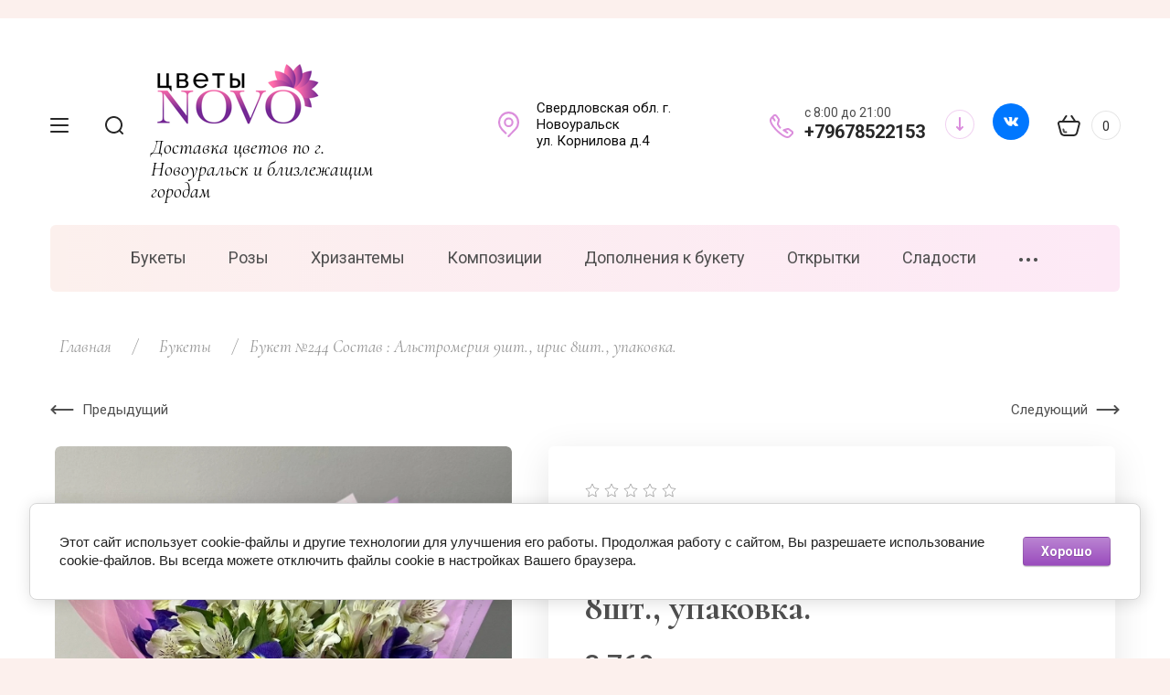

--- FILE ---
content_type: text/html; charset=utf-8
request_url: https://flowernovouralsk.ru/magazin/product/buket-no244-sostav-alstromeriya-9sht-iris-8sht-upakovka
body_size: 19429
content:

	<!doctype html>
<html lang="ru" class="" style="opacity: 0;">
	
<head>
<meta charset="utf-8">
<meta name="robots" content="all"/>
<title>Букет №244 Состав : Альстромерия 9шт., ирис 8шт., упаковка.</title>
<!-- assets.top -->
<script src="/g/libs/nocopy/1.0.0/nocopy.for.all.js" type="text/javascript" ></script>
<!-- /assets.top -->

<meta name="description" content="Букет №244 Состав : Альстромерия 9шт., ирис 8шт., упаковка.">
<meta name="keywords" content="Букет №244 Состав : Альстромерия 9шт., ирис 8шт., упаковка.">
<meta name="SKYPE_TOOLBAR" content="SKYPE_TOOLBAR_PARSER_COMPATIBLE">
<meta name="viewport" content="width=device-width, initial-scale=1.0, maximum-scale=1.0, user-scalable=no">
<meta name="format-detection" content="telephone=no">
<meta http-equiv="x-rim-auto-match" content="none">


<!-- JQuery -->
<script src="/g/libs/jquery/1.10.2/jquery.min.js" charset="utf-8"></script>
<!-- JQuery -->

<!-- Common js -->
	<link rel="stylesheet" href="/g/css/styles_articles_tpl.css">
<link rel="stylesheet" href="/g/libs/lightgallery-proxy-to-hs/lightgallery.proxy.to.hs.min.css" media="all" async>
<script src="/g/libs/lightgallery-proxy-to-hs/lightgallery.proxy.to.hs.stub.min.js"></script>
<script src="/g/libs/lightgallery-proxy-to-hs/lightgallery.proxy.to.hs.js" async></script>

<!-- 46b9544ffa2e5e73c3c971fe2ede35a5 -->
<script type='text/javascript' src='/shared/s3/js/lang/ru.js'></script>
<script type='text/javascript' src='/shared/s3/js/common.min.js'></script>
<link rel='stylesheet' type='text/css' href='/shared/s3/css/calendar.css' /><link rel="icon" href="/favicon.png" type="image/png">
	<link rel="apple-touch-icon" href="/thumb/2/LWXycLAsrYVHUeczKuvz_w/r/favicon.png">
	<link rel="apple-touch-icon" sizes="57x57" href="/thumb/2/cSiQoKjZkTMIo0ziQoXd3Q/57c57/favicon.png">
	<link rel="apple-touch-icon" sizes="60x60" href="/thumb/2/ADHYAP_QOPaTX7kCwZk1yQ/60c60/favicon.png">
	<link rel="apple-touch-icon" sizes="72x72" href="/thumb/2/NUeGOwT7ccqi0vKCk5c7CQ/72c72/favicon.png">
	<link rel="apple-touch-icon" sizes="76x76" href="/thumb/2/hXphuvuCGMlCNmPwtBK8JQ/76c76/favicon.png">
	<link rel="apple-touch-icon" sizes="114x114" href="/thumb/2/eu_DCr8HaH-4Fl9Q5T1Yug/114c114/favicon.png">
	<link rel="apple-touch-icon" sizes="120x120" href="/thumb/2/3MmgBXK7FEpfGfzqoDIQig/120c120/favicon.png">
	<link rel="apple-touch-icon" sizes="144x144" href="/thumb/2/j9LDtrtN_JRbLahuwp6tEA/144c144/favicon.png">
	<link rel="apple-touch-icon" sizes="152x152" href="/thumb/2/hJpSN6oEQd3e9064W7B_Jg/152c152/favicon.png">
	<link rel="apple-touch-icon" sizes="180x180" href="/thumb/2/f_vyPxiafrQ-f6zkloMaLQ/180c180/favicon.png">
	
	<meta name="msapplication-TileImage" content="/thumb/2/bmMZwZpxmRExzY98ed18Wg/c/favicon.png">
	<meta name="msapplication-square70x70logo" content="/thumb/2/u4ZCgXlIt0M0m6gZuZtRyQ/70c70/favicon.png">
	<meta name="msapplication-square150x150logo" content="/thumb/2/foNNC3kvbPYBac4AKEENng/150c150/favicon.png">
	<meta name="msapplication-wide310x150logo" content="/thumb/2/4xXaTyEaqfQGm4mLgRUUfg/310c150/favicon.png">
	<meta name="msapplication-square310x310logo" content="/thumb/2/rmdEXcb0zBLSx3J7TTuAiw/310c310/favicon.png">

<!--s3_require-->
<link rel="stylesheet" href="/g/basestyle/1.0.1/user/user.css" type="text/css"/>
<link rel="stylesheet" href="/g/basestyle/1.0.1/cookie.message/cookie.message.css" type="text/css"/>
<link rel="stylesheet" href="/g/basestyle/1.0.1/user/user.purple.css" type="text/css"/>
<script type="text/javascript" src="/g/basestyle/1.0.1/user/user.js" async></script>
<link rel="stylesheet" href="/g/s3/lp/lpc.v4/css/styles.css" type="text/css"/>
<link rel="stylesheet" href="/g/s3/lp/cookie.message/__landing_page_content_global.css" type="text/css"/>
<link rel="stylesheet" href="/g/s3/lp/cookie.message/colors_lpc.css" type="text/css"/>
<link rel="stylesheet" href="/g/basestyle/1.0.1/cookie.message/cookie.message.purple.css" type="text/css"/>
<script type="text/javascript" src="/g/basestyle/1.0.1/cookie.message/cookie.message.js" async></script>
<!--/s3_require-->
<!-- Common js -->

<!-- Shop init -->
			
		
		
		
			<link rel="stylesheet" type="text/css" href="/g/shop2v2/default/css/theme.less.css">		
			<script type="text/javascript" src="/g/printme.js"></script>
		<script type="text/javascript" src="/g/shop2v2/default/js/tpl.js"></script>
		<script type="text/javascript" src="/g/shop2v2/default/js/baron.min.js"></script>
		
			<script type="text/javascript" src="/g/shop2v2/default/js/shop2.2.js"></script>
		
	<script type="text/javascript">shop2.init({"productRefs": [],"apiHash": {"getPromoProducts":"ce8d77cf016d28a119a22ba5e1f408a4","getSearchMatches":"e46eaace1cb808f39911a231cfc76dab","getFolderCustomFields":"886b4a97041743c81662e6a14aea7180","getProductListItem":"39f3a49346db7e0d1240eaf95dc8b008","cartAddItem":"6debf66a7b9a5ab111bb9386cd289a22","cartRemoveItem":"5e96df0430388e00330b62df82b29c8c","cartUpdate":"afe12b2ef2e98ac515eb65cd056ce455","cartRemoveCoupon":"9ea0eb0b590b471f8cbe2a996797fa87","cartAddCoupon":"c62e68838a7940a3eceb29a34b214240","deliveryCalc":"943a911549739fe5111174cbf79b054d","printOrder":"14b4e60b7e830e57ed42b2468fffa208","cancelOrder":"42fc07fbaa7c616621e9f6f836db6f19","cancelOrderNotify":"ba38dc691810ae70a08abaf200fc44a6","repeatOrder":"12c394803a1333d5adb90f751e53ea41","paymentMethods":"b0651833475b9132fa6131e3e4ecc00b","compare":"9b1e935e75ceafe83eb1d15a870d3a35"},"hash": null,"verId": 1644844,"mode": "product","step": "","uri": "/magazin","IMAGES_DIR": "/d/","my": {"gr_new_contacts_popup":true,"show_sections":true,"buy_alias":"\u0412 \u043a\u043e\u0440\u0437\u0438\u043d\u0443","located_in_sections_alias":"\u041d\u0430\u0445\u043e\u0434\u0438\u0442\u0441\u044f \u0432 \u0440\u0430\u0437\u0434\u0435\u043b\u0430\u0445:","gr_search_range_slider":true,"gr_search_old_color":true,"gr_search_floats_titles":true,"on_shop2_btn":true,"buy_one_click_btn":"\u041a\u0443\u043f\u0438\u0442\u044c \u0432 1 \u043a\u043b\u0438\u043a","gr_thumb_width":"600","gr_thumb_height":"600","gr_fix_slider":true,"gr_new_instafeed":true,"lazy_load_subpages":false,"gr_pagelist_lazy_load":true,"gr_product_quick_view":true,"gr_kinds_slider":true,"popup_buy_mod":true,"gr_shop2_msg":true,"gr_filter_range_slider":true,"gr_new_hide_share":true,"gr_new_footer_styles":true,"gr_mew_folder":true,"gr_new_style_slider":true,"gr_new_block_popular":true,"gr_img_lazyload":true},"shop2_cart_order_payments": 1,"cf_margin_price_enabled": 0,"maps_yandex_key":"","maps_google_key":""});</script>			<link rel="stylesheet" href="/g/shop2v2/default/css/yandexpay/buy-one-click-yapay.scss.css">
		
											<script>
			const initYaPay = function() {
				shop2YaPay.init({
					merchantId: "b4568bb7-be7b-411b-9f91-18892be65017",
					pluginUrl: "//pay.yandex.ru/sdk/v1/pay.js",
					buttonSelector: ".ya-pay-button-default",
					widgetSelector: ".ya-pay-widget",
					totalAmount: "3760",
					apiUrl: "/-/x-api/v1/public/?method=order/payYandexPay&param[order_id]=0",
					buttonTheme: "Black", // тема кнопки: Black, White, WhiteOutlined
					widgetTheme: "Ultimate", // вариант виджета: Ultimate, Simple, BnplPreview, Info
					widgetVariant: "Light", // тема виджета: Light, Dark
					borderRadius: 8, // закругление
					padding: "Default", // padding: Default, None
					hideWidgetHeader: false, // спрятать шапку
					widgetSize: "Medium", // размер виджета: Small, Medium
					availablePaymentMethods: ["CARD", "SPLIT"], // варианты оплаты
					withOutline: false, // обводка
					widgetBackgroundType: "Default", // фон виджета: Default, Saturated, Transparent
				});
			}
			
			const scriptUrl = "/g/shop2v2/default/js/shop2-ya-pay.js?v=" + new Date().getTime();

		    const script = document.createElement('script');
		    script.src = scriptUrl;
		    script.onload = initYaPay;
		    script.async = true;
		    document.head.appendChild(script);
		</script>
			
<style type="text/css">.product-item-thumb {width: 350px;}.product-item-thumb .product-image, .product-item-simple .product-image {height: 350px;width: 350px;}.product-item-thumb .product-amount .amount-title {width: 254px;}.product-item-thumb .product-price {width: 300px;}.shop2-product .product-side-l {width: 200px;}.shop2-product .product-image {height: 190px;width: 200px;}.shop2-product .product-thumbnails li {width: 56px;height: 56px;}</style>
<!-- Shop init -->


<!-- Fonts -->
<link href="https://fonts.googleapis.com/css?family=Cormorant:300,300i,400,400i,500,500i,600,600i,700,700i|Roboto:100,100i,300,300i,400,400i,500,500i,700,700i,900,900i&subset=cyrillic,cyrillic-ext&display=swap" rel="stylesheet">

<!-- Fonts -->
<link rel="preload"
      href="/thumb/2/4n1EZphI1it31jhAUogPaA/1200c600/d/top_pic.jpg"
      as="image"
      type="image/jpeg">
<!-- Custom styles -->
<link rel="stylesheet" href="/g/libs/jqueryui/datepicker-and-slider/css/jquery-ui.css">
<link rel="stylesheet" href="/g/libs/lightgallery/v1.2.19/lightgallery.css">
<link rel="stylesheet" href="/g/libs/remodal/css/remodal.css">
<link rel="stylesheet" href="/g/libs/remodal/css/remodal-default-theme.css">
<link rel="stylesheet" href="/g/libs/waslide/css/waslide.css">
<link rel="stylesheet" href="/g/templates/shop2/2.113.2/css/global_styles/global_styles.css">

<link rel="stylesheet" href="/g/libs/wow-animation/css/animate.css">

<!-- Custom styles -->
		    <link rel="stylesheet" href="/t/v885/images/theme3/theme.scss.css">
	
<!-- Custom js -->
<script defer src="/g/libs/jquery-responsive-tabs/1.6.3/jquery.responsiveTabs.min.js" charset="utf-8"></script>
<script defer src="/g/libs/jquery-match-height/0.7.2/jquery.matchHeight.min.js" charset="utf-8"></script>
<script defer src="/g/libs/jqueryui/datepicker-and-slider/js/jquery-ui.min.js" charset="utf-8"></script>
<script defer src="/g/libs/jqueryui/touch_punch/jquery.ui.touch_punch.min.js" charset="utf-8"></script>
<script defer src="/g/libs/timer/js/timer.js"></script>

<script src="/g/libs/wow-animation/js/wow.min.js"></script>

<script defer src="/g/libs/flexmenu/1.4.2/flexmenu.min.js" charset="utf-8"></script>
<script defer src="/g/libs/lightgallery/v1.2.19/lightgallery.js" charset="utf-8"></script>
<script defer src="/g/libs/jquery-slick/1.6.0/slick.min.js" charset="utf-8"></script> 
<script defer src="/g/libs/remodal/js/remodal.js" charset="utf-8"></script>
<script defer src="/g/libs/waslide/js/animit.js"></script>
<script defer src="/g/libs/waslide/js/waslide.js"></script>
<script defer src="/g/templates/shop2/widgets/js/instafeed.min.js"></script>
<script defer src="/g/templates/shop2/2.113.2/js/jquery.paroller.min.js"></script>
<script defer src="/g/templates/shop2/2.66.2/js/jquery.columnizer.min.js" charset="utf-8"></script>
<script src="/g/libs/vanilla-lazyload/17.1.0/lazyload.min.js"></script><!-- Custom js -->

<!-- Site js -->
<script defer src="/g/s3/misc/form/shop-form/shop-form-minimal.js" charset="utf-8"></script>
<script defer src="/g/templates/shop2/2.113.2/js/plugins.js" charset="utf-8"></script>
<!--<script src="/g/templates/shop2/2.113.2/js/shop_main.js" charset="utf-8"></script>-->
<script defer src="/t/v885/images/js/shop_main.js" charset="utf-8"></script>
<!-- Site js -->

<link rel="stylesheet" href="/g/libs/jquery-popover/0.0.4/jquery.popover.css">
<script defer src="/g/libs/jquery-popover/0.0.4/jquery.popover.js"></script>

	<script defer src="/g/templates/shop2/2.113.2/js/shop2_msg/shop2_msg.js"></script>


<script>
	$(function(){
		$('html').css('opacity', '1');
	});
</script>



	
<link rel="stylesheet" href="/t/v885/images/css/site_addons.css">
<link rel="stylesheet" href="/t/v885/images/css/advantages.scss.css">
<link rel="stylesheet" href="/t/v885/images/css/first_screen.scss.css">


</head>

<body class="site mew-style-folder">
	<div class="site__wrapper new_contacts_wrapper">
		
							
				<style>
					.quick-view-trigger {display: none;}
				</style>
			
										<span class="gr-up-button" role="button">&nbsp;</span>
				
		<div class="remodal" data-remodal-id="search-form" role="dialog" data-remodal-options="hashTracking: false">
	        <button data-remodal-action="close" class="remodal-close-btn gr-icon-btn">
	            <span>Закрыть</span>
	        </button>
	        <div class="search-tabs">
	            <div class="search-tabs__header">Поиск</div>
	            <div class="search-tabs__heading">
	                <div class="search-tabs__title active">по названию</div>
	                <div class="search-tabs__title">по параметрам</div>
	            </div>
	            <div class="search-tabs__items">
	                <div class="search-tabs__item">
	                    <nav class="search-block">
	                        	                        							    <form action="/magazin/search" method="get" class="search-block__form">
		                            <div class="gr-field-style">
		                                <input name="search_text" type="text" class="search-block__input" value="" placeholder="я ищу..."/>
		                            </div>
		                            <button class="search-block__btn">&nbsp;</button>
		                        <re-captcha data-captcha="recaptcha"
     data-name="captcha"
     data-sitekey="6LddAuIZAAAAAAuuCT_s37EF11beyoreUVbJlVZM"
     data-lang="ru"
     data-rsize="invisible"
     data-type="image"
     data-theme="light"></re-captcha></form>
															                    </nav>
	                </div>
	                <div class="search-tabs__item">
	                    	
	
<div class="shop2-block search-form">
	<div class="search-form__inner">
		<div class="search-form__header">Поиск</div>
		<form action="/magazin/search" enctype="multipart/form-data">
			<input type="hidden" name="sort_by" value=""/>
			<div class="search-rows clear-self">
				<div class="search-rows__top">
											<div class="search-rows__row price_row gr-field-style">
							<div class="row-body">
								<div class="row-title field-title">Цена</div>
								<label class="input-from">
									<span>от</span>
									<input name="s[price][min]" type="text" size="5" class="small" value=""  data-range_min="0" />
								</label>
								<label class="input-to">
									<span>до</span>
									<input name="s[price][max]" type="text" size="5" class="small" value=""  data-range_max="200000" />
								</label>
									                                <div class="input_range_slider"></div>
	                            	                            <div class="search_currency">
	                            	руб.	                            </div>
							</div>
						</div>
					
											<div class="search-rows__row per_page_row gr-field-style">
							<div class="row-title field-title">Результатов на странице</div>
							<div class="row-body">
								<select name="s[products_per_page]">
																																						<option value="5">5</option>
																													<option value="20">20</option>
																													<option value="35">35</option>
																													<option value="50">50</option>
																													<option value="65">65</option>
																													<option value="80">80</option>
																													<option value="95">95</option>
																	</select>
							</div>
						</div>
									</div>

				
									<div class="search-rows__row gr-field-style">
						<label class="row-title field-title" for="shop2-article">Артикул</label>
						<div class="row-body">
							<input type="text" name="s[article]" id="shop2-article" value="" />
						</div>
					</div>
				
									<div class="search-rows__row gr-field-style">
						<label class="row-title field-title" for="shop2-name">Название</label>
						<div class="row-body">
							<input type="text" name="s[name]" size="20" id="shop2-name" value="" />
						</div>
					</div>
								
									<div class="search-rows__row gr-field-style">
						<label class="row-title field-title" for="shop2-text">Текст</label>
						<div class="row-body">
							<input type="text" name="search_text" size="20" id="shop2-text"  value="" />
						</div>
					</div>
								
									<div class="search-rows__row gr-field-style">
						<div class="row-title field-title">Выберите категорию</div>
						<div class="row-body">
							<select name="s[folder_id]" id="s[folder_id]">
								<option value="">Все</option>
																																												<option value="535578241" >
											 Букеты
										</option>
																																				<option value="251638901" >
											 Розы
										</option>
																																				<option value="251639501" >
											 Хризантемы
										</option>
																																				<option value="537568041" >
											 Композиции
										</option>
																																				<option value="537570641" >
											 Дополнения к букету
										</option>
																																				<option value="481642615" >
											 Открытки
										</option>
																																				<option value="251630501" >
											 Сладости
										</option>
																																				<option value="251629501" >
											 Подарочные корзины
										</option>
																								</select>
						</div>
					</div>

					<div id="shop2_search_custom_fields"></div>
								
								<div id="shop2_search_global_fields">
					
														</div>
								
														    <div class="search-rows__row gr-field-style">
					        <div class="row-title field-title">Новинка</div>
					        <div class="row-body">
					            					            <select name="s[flags][2]">
						            <option value="">Все</option>
						            <option value="1">да</option>
						            <option value="0">нет</option>
						        </select>
					        </div>
					    </div>
			    															    <div class="search-rows__row gr-field-style">
					        <div class="row-title field-title">Спецпредложение</div>
					        <div class="row-body">
					            					            <select name="s[flags][1]">
						            <option value="">Все</option>
						            <option value="1">да</option>
						            <option value="0">нет</option>
						        </select>
					        </div>
					    </div>
			    								</div>
			<div class="search-rows__btn">
				<button type="submit" class="search-btn gr-button-1">Поиск</button>
			</div>
		<re-captcha data-captcha="recaptcha"
     data-name="captcha"
     data-sitekey="6LddAuIZAAAAAAuuCT_s37EF11beyoreUVbJlVZM"
     data-lang="ru"
     data-rsize="invisible"
     data-type="image"
     data-theme="light"></re-captcha></form>
	</div>
</div><!-- Search Form -->	                </div>
	            </div>
	        </div>
	    </div> <!-- .search-form -->

	    <div class="remodal" data-remodal-id="mobile-contacts" role="dialog" data-remodal-options="hashTracking: false">
	        <button data-remodal-action="close" class="remodal-close-btn gr-icon-btn">
	            <span>Закрыть</span>
	        </button>
		</div>
		
					<div class="remodal" data-remodal-id="callback-popup" role="dialog" data-remodal-options="hashTracking: false">
		        <button data-remodal-action="close" class="remodal-close-btn gr-icon-btn">
		            <span>Закрыть</span>
		        </button>
		        
                        	
	    
        
    <div class="tpl-anketa" data-api-url="/-/x-api/v1/public/?method=form/postform&param[form_id]=24510902" data-api-type="form">
    		    			    	<div class="tpl-anketa__left">
		        	<div class="tpl-anketa__title">Заказать звонок</div>
		        			        </div>
	                        <div class="tpl-anketa__right">
	        	            <form method="post" action="/" data-s3-anketa-id="24510902">
	                <input type="hidden" name="param[placeholdered_fields]" value="" />
	                <input type="hidden" name="form_id" value="24510902">
	                	                	                <input type="hidden" name="param[hide_title]" value="" />
	                <input type="hidden" name="param[product_name]" value="" />
                	<input type="hidden" name="param[product_link]" value="https://" />
                	<input type="hidden" name="param[policy_checkbox]" value="" />
                	<input type="hidden" name="param[has_span_button]" value="" />
	                <input type="hidden" name="tpl" value="global:shop2.form.minimal.tpl">
	                		                		                    		                        <div class="tpl-field type-text">
		                            		                                <div class="field-title">Ваше имя:</div>
		                            		                            
		                            		                            <div class="field-value">
		                                		                                		                                    <input type="text" 
		                                    	 
			                                    size="30" 
			                                    maxlength="100" 
			                                    value="" 
			                                    name="d[0]" 
		                                    />
		                                		                                
		                                		                            </div>
		                        </div>
		                    		                		                    		                        <div class="tpl-field type-text field-required">
		                            		                                <div class="field-title">Телефон: <span class="field-required-mark">*</span></div>
		                            		                            
		                            		                            <div class="field-value">
		                                		                                		                                    <input type="text" 
		                                    	 required  
			                                    size="30" 
			                                    maxlength="100" 
			                                    value="" 
			                                    name="d[1]" 
		                                    />
		                                		                                
		                                		                            </div>
		                        </div>
		                    		                		                    		                        <div class="tpl-field type-checkbox field-required">
		                            		                            
		                            		                            <div class="field-value">
		                                		                                		                                    <ul>
		                                        		                                            <li>
	                                            		
	                                            		<label>
	                                            			<input 
	                                            				 required  
			                                            		type="checkbox" 
			                                            		value="Да" 
			                                            		name="d[2]" 
		                                            		/>
	                                            			<span>Я согласен(на) на обработку моих персональных данных. <a href="/registraciya/agreement">Подробнее&hellip;</a> <ins class="field-required-mark">*</ins></span>
	                                            		</label>
		                                        	</li>
		                                        		                                    </ul>
		                                		                                
		                                		                            </div>
		                        </div>
		                    		                	
	        			        		
	                	
	                <div class="tpl-field tpl-field-button">
	                    <button type="submit" class="tpl-form-button">Отправить</button>
	                </div>
	
	            <re-captcha data-captcha="recaptcha"
     data-name="captcha"
     data-sitekey="6LddAuIZAAAAAAuuCT_s37EF11beyoreUVbJlVZM"
     data-lang="ru"
     data-rsize="invisible"
     data-type="image"
     data-theme="light"></re-captcha></form>
	            
	        		        	
	                </div>
    </div>
			</div>
			
					<div class="remodal" data-remodal-id="sliderForm-popup" role="dialog" data-remodal-options="hashTracking: false">
		        <button data-remodal-action="close" class="remodal-close-btn gr-icon-btn">
		            <span>Закрыть</span>
		        </button>
		        
                        	
	    
        
    <div class="tpl-anketa" data-api-url="/-/x-api/v1/public/?method=form/postform&param[form_id]=24511302" data-api-type="form">
    		    			    	<div class="tpl-anketa__left">
		        	<div class="tpl-anketa__title">Нужен совет флориста?</div>
		        			        </div>
	                        <div class="tpl-anketa__right">
	        	            <form method="post" action="/" data-s3-anketa-id="24511302">
	                <input type="hidden" name="param[placeholdered_fields]" value="" />
	                <input type="hidden" name="form_id" value="24511302">
	                	                	                <input type="hidden" name="param[hide_title]" value="" />
	                <input type="hidden" name="param[product_name]" value="" />
                	<input type="hidden" name="param[product_link]" value="https://" />
                	<input type="hidden" name="param[policy_checkbox]" value="" />
                	<input type="hidden" name="param[has_span_button]" value="" />
	                <input type="hidden" name="tpl" value="global:shop2.form.minimal.tpl">
	                		                		                    		                        <div class="tpl-field type-text">
		                            		                                <div class="field-title">Ваше Имя:</div>
		                            		                            
		                            		                            <div class="field-value">
		                                		                                		                                    <input type="text" 
		                                    	 
			                                    size="30" 
			                                    maxlength="100" 
			                                    value="" 
			                                    name="d[0]" 
		                                    />
		                                		                                
		                                		                            </div>
		                        </div>
		                    		                		                    		                        <div class="tpl-field type-text field-required last-inline">
		                            		                                <div class="field-title">Телефон для связи: <span class="field-required-mark">*</span></div>
		                            		                            
		                            		                            <div class="field-value">
		                                		                                		                                    <input type="text" 
		                                    	 required  
			                                    size="30" 
			                                    maxlength="100" 
			                                    value="" 
			                                    name="d[1]" 
		                                    />
		                                		                                
		                                		                            </div>
		                        </div>
		                    		                	
	        			        		
	                	
	                <div class="tpl-field tpl-field-button">
	                    <button type="submit" class="tpl-form-button">Получить консультацию</button>
	                </div>
	
	            <re-captcha data-captcha="recaptcha"
     data-name="captcha"
     data-sitekey="6LddAuIZAAAAAAuuCT_s37EF11beyoreUVbJlVZM"
     data-lang="ru"
     data-rsize="invisible"
     data-type="image"
     data-theme="light"></re-captcha></form>
	            
	        		        	
	                </div>
    </div>
			</div>
				
	    <div class="folders_popup_wrapper">
			<div class="folders_popup_close"></div>
			<div class="folders_popup_wrap">
				<div class="folders_popup_left">
					<div class="popup_left_in">
						<div class="reg_blocks_wrap">
							<a href="/registraciya/login">Кабинет</a>
						</div>
													<div class="top_menu_wrap">
								<ul class="top_menu menu-default">
							        							
							            							
							            							                <li class=""><a href="/o-kompanii"><span>О Компании</span></a>
							            							            							
							        							
							            							                							                        </li>
							                    							                							            							
							            							                <li class=""><a href="/tsvety-novouralsk"><span>Условия предоставления заказа</span></a>
							            							            							
							        							
							            							                							                        </li>
							                    							                							            							
							            							                <li class=""><a href="/napishite-nam"><span>Напишите нам</span></a>
							            							            							
							        							
							            							                							                        </li>
							                    							                							            							
							            							                <li class=""><a href="/blog"><span>Статьи</span></a>
							            							            							
							        							
							            							                							                        </li>
							                    							                							            							
							            							                <li class=""><a href="/vopros-otvet"><span>Вопрос - ответ</span></a>
							            							            							
							        							
							            							                							                        </li>
							                    							                							            							
							            							                <li class=""><a href="/kontakty"><span>Контакты</span></a>
							            							            							
							        							        </li>
							    </ul>
							    							</div>
											</div>
				</div>
				<div class="folders_popup_right">
					 <div class="folders_bl_wrapper">

						<div class="folders_bl_wrap">
							
							    <ul class="folders_block menu-default">
								
																

							    							    							    							    <li class="dontsplit"><a href="/magazin/folder/bukety-iz-roz"><span  ></span><ins>Букеты</ins></a>
							    							    							    							    							    							    </li>
							    							    							    							    							    <li class="dontsplit"><a href="/magazin/folder/rozy-1"><span  ></span><ins>Розы</ins></a>
							    							    							    							    							    							    </li>
							    							    							    							    							    <li class="dontsplit"><a href="/magazin/folder/hrizantemy-pod-lentu"><span  ></span><ins>Хризантемы</ins></a>
							    							    							    							    							    							    </li>
							    							    							    							    							    <li class="dontsplit"><a href="/magazin/folder/kompozitsii"><span  ></span><ins>Композиции</ins></a>
							    							    							    							    							    							    </li>
							    							    							    							    							    <li class="dontsplit"><a href="/magazin/folder/podarki"><span  ></span><ins>Дополнения к букету</ins></a>
							    							    							    							    							    							    </li>
							    							    							    							    							    <li class="dontsplit"><a href="/magazin/folder/otkrytki"><span  ></span><ins>Открытки</ins></a>
							    							    							    							    							    							    </li>
							    							    							    							    							    <li class="dontsplit"><a href="/magazin/folder/konfety"><span  ></span><ins>Сладости</ins></a>
							    							    							    							    							    							    </li>
							    							    							    							    							    <li class="dontsplit"><a href="/magazin/folder/podarochnye-krorzinv"><span  ></span><ins>Подарочные корзины</ins></a>
							    							    							    							    </li></ul>
							    
													</div>
					</div> 
				</div>
			</div>
		</div> <!-- .folders_popup_wrapper -->


		<div class="mobile_folders_wrapper">

			<div class="mobile_folders_close"></div>
			<div class="mobile_folders_in">

				<div class="mobile_folders_top">

					<div class="mobile_top_item">
						<a class="mobile_folders_reg" href="/registraciya/register">Войти</a>
					</div>
					<div class="mobile_top_item">
						<div class="mobile_menu_title">Меню</div>
					</div>
					<div class="mobile_top_item">&nbsp;</div>

				</div>
				<div class="mobile_folders_wrap">
					<div class="mobile_folders_title">Каталог</div>
					<div class="mobile_foldes_bl">
						<ul class="mobile_foldes menu-default">
													         						         						         						         						    						         						              						              						                   <li ><a href="/magazin/folder/bukety-iz-roz"><span>Букеты</span></a>
						              						         						         						         						         						    						         						              						                   						                        </li>
						                        						                   						              						              						                   <li ><a href="/magazin/folder/rozy-1"><span>Розы</span></a>
						              						         						         						         						         						    						         						              						                   						                        </li>
						                        						                   						              						              						                   <li ><a href="/magazin/folder/hrizantemy-pod-lentu"><span>Хризантемы</span></a>
						              						         						         						         						         						    						         						              						                   						                        </li>
						                        						                   						              						              						                   <li ><a href="/magazin/folder/kompozitsii"><span>Композиции</span></a>
						              						         						         						         						         						    						         						              						                   						                        </li>
						                        						                   						              						              						                   <li ><a href="/magazin/folder/podarki"><span>Дополнения к букету</span></a>
						              						         						         						         						         						    						         						              						                   						                        </li>
						                        						                   						              						              						                   <li ><a href="/magazin/folder/otkrytki"><span>Открытки</span></a>
						              						         						         						         						         						    						         						              						                   						                        </li>
						                        						                   						              						              						                   <li ><a href="/magazin/folder/konfety"><span>Сладости</span></a>
						              						         						         						         						         						    						         						              						                   						                        </li>
						                        						                   						              						              						                   <li ><a href="/magazin/folder/podarochnye-krorzinv"><span>Подарочные корзины</span></a>
						              						         						         						         						         						    						    						    </li>
						</ul>
					</div>
				</div>
			</div>
		</div> <!--.mobile_folders_wrapper-->
		
		<div class="mobile_menu_wrapper">
			<div class="mobile_menu_close"></div>
			<div class="menu_mob_title_wr">
				<div class="menu_back_title">Меню</div>
			</div>
			<div class="mobile_menu_wrap">
				<ul class="menu-default mobile_menu"><li><a href="/o-kompanii" ><span>О Компании</span></a></li><li><a href="/tsvety-novouralsk" ><span>Условия предоставления заказа</span></a></li><li><a href="/napishite-nam" ><span>Напишите нам</span></a></li><li><a href="/blog" ><span>Статьи</span></a></li><li><a href="/vopros-otvet" ><span>Вопрос - ответ</span></a></li><li><a href="/kontakty" ><span>Контакты</span></a></li></ul>			</div>
		</div> <!--.mobile_menu_wrapper-->
		<header role="banner" class="site-header block_padding new_logo_styles">
			<div class="site-header__inner">
				
				<div class="site-fixed-panel">
					<div class="site-fixed-panel__inner">
						<div class="burger-popup-btn">&nbsp;</div>
						<div class="burger-mobile-btn">&nbsp;</div>
						<a href="#" data-remodal-target="search-form" class="search-popup-btn">&nbsp;</a>
						<a href="#" data-remodal-target="mobile-contacts" class="contacts-popup-btn">&nbsp;</a>
						
																																	
																						<div class="cart-preview">
									<div id="shop2-cart-preview">
			<a href="/magazin/cart" class="cart-preview__link">
		<span class="cart-preview__icon">&nbsp;</span>
		<span class="cart-preview__amount">0</span>
	</a>
</div>								</div>
																										
					</div>
				</div> <!-- .site-fixed-panel -->

				<div class="site-header__left wow fadeInLeft">

					<div class="site-info logo_left">
													<div class="site-info__logo">
																																	<a href="https://flowernovouralsk.ru">
																	<img src="/thumb/2/Bq9kHWOhupwZS4Oucdbw5g/190r/d/44b939ab.png" style="max-width: 190px;" alt="" />
																	</a>
															</div>
												<div class="site-info__body">
																						<div class="site-info__desc">Доставка цветов по г. Новоуральск и близлежащим городам</div>
													</div>
					</div> <!-- .site-info -->

				</div>
				<div class="site-header__right wow fadeInRight">
					
										
																		<div class="contacts-popup new_contacts_popup">
																<div class="address_topWr">
																		<div class="address_top">
										Свердловская обл. г. Новоуральск <br />
ул. Корнилова д.4
									</div>
																		
								</div>
																
																	<div class="contacts-popup__btn" data-remodal-target="mobile-contacts">&nbsp;</div>
																
								
								
																	<div class="contacts-popup__heading">
																																														<div class="contacts-popup__work">с 8:00 до 21:00</div>
																																																	<div><a href="tel:+79678522153">+79678522153</a></div>
																																										</div>
																<div class="contacts-popup__body hide">
									<div class="contacts-popup__close">&nbsp;</div>
																			<div class="contacts-phones">
																							<div class="contacts-phones__item">
													<div class="contacts-phones__item-inner">
																																											<div><a href="tel:+79678522153">+79678522153</a></div>
																																											<div class="contacts-popup__work new_contacts_work">с 8:00 до 21:00</div>
																											</div>
												</div>
																					</div>
																											
																			<div class="contacts-form">
											<div class="contacts-form__btn gr-button-1" data-remodal-target="callback-popup">Закажите звонок</div>
										</div>
																	</div>
							</div> <!-- .contacts-popup -->
							
															<div class="contacts-form">
									<div class="contacts-form__btn custom_button-1" data-remodal-target="callback-popup">Закажите звонок</div>
								</div>
														
							
							<!-- socialsss -->
							
															<div class="social-block">
																		<div class="social-block__items">
									    									        <a class="social-block__icon" href="https://vk.com/flowernovouralsk" target="_blank" >
									        										        		<svg id="_1Vk.svg" data-name="1Vk.svg" xmlns="http://www.w3.org/2000/svg" width="40" height="40" viewBox="0 0 40 40">
  <defs>
    <style>
      .cls-1 {
        fill: #07f;
      }

      .cls-2 {
        fill: #fff;
        fill-rule: evenodd;
      }
    </style>
  </defs>
  <circle class="cls-1" cx="20" cy="20" r="20"/>
  <path id="Vk" class="cls-2" d="M1681.7,75a4.846,4.846,0,0,0-2,.218c-0.28.144-.49,0.47-0.36,0.486a1.1,1.1,0,0,1,.72.392,2.743,2.743,0,0,1,.23,1.178s0.14,2.25-.33,2.533c-0.33.193-.77-0.2-1.73-1.987a16.414,16.414,0,0,1-.85-1.937,0.735,0.735,0,0,0-.2-0.288,1,1,0,0,0-.37-0.164l-2.29.015a0.732,0.732,0,0,0-.46.174,0.541,0.541,0,0,0-.01.44,28.994,28.994,0,0,0,3.81,6.833,5.268,5.268,0,0,0,3.97,1.962h0.96a0.752,0.752,0,0,0,.43-0.2,0.769,0.769,0,0,0,.13-0.457s-0.01-1.392.58-1.6,1.34,1.347,2.14,1.942a1.415,1.415,0,0,0,1.06.351l2.14-.034a0.646,0.646,0,0,0,.58-1.03,7.433,7.433,0,0,0-1.58-1.993c-1.34-1.347-1.16-1.128.45-3.462,0.98-1.422,1.38-2.289,1.25-2.666a0.886,0.886,0,0,0-.84-0.258l-2.4.015a0.515,0.515,0,0,0-.31.06,0.7,0.7,0,0,0-.21.282,17.381,17.381,0,0,1-.89,2.037c-1.07,1.971-1.5,2.079-1.68,1.957-0.4-.288-0.3-1.15-0.3-1.759,0-1.918.27-2.71-.52-2.918A3.753,3.753,0,0,0,1681.7,75h0Zm0,0" transform="translate(-1662 -60)"/>
</svg>

									        										        </a>
									    								    </div>
								</div>
														
						
											
				</div>
			
			</div>
		</header> <!-- .site-header --> 


		<div class="site-container">
			<div class="site-container__inner">

									<div class="folders-block block_padding">
					    <nav class="folders-block__inner" itemscope itemtype="https://schema.org/SiteNavigationElement">
    <ul class="folders-nav menu-default">
                                                        
                <li class="" itemscope itemprop="itemListElement" itemtype="https://schema.org/ItemList">
                    <a 
                                                href="/magazin/folder/bukety-iz-roz"
                        itemprop="url"
                    >
                        <span itemprop="name">Букеты</span>
                    </a>
                                                                                                                            </li>
                                                            
                <li class="" itemscope itemprop="itemListElement" itemtype="https://schema.org/ItemList">
                    <a 
                                                href="/magazin/folder/rozy-1"
                        itemprop="url"
                    >
                        <span itemprop="name">Розы</span>
                    </a>
                                                                                                                            </li>
                                                            
                <li class="" itemscope itemprop="itemListElement" itemtype="https://schema.org/ItemList">
                    <a 
                                                href="/magazin/folder/hrizantemy-pod-lentu"
                        itemprop="url"
                    >
                        <span itemprop="name">Хризантемы</span>
                    </a>
                                                                                                                            </li>
                                                            
                <li class="" itemscope itemprop="itemListElement" itemtype="https://schema.org/ItemList">
                    <a 
                                                href="/magazin/folder/kompozitsii"
                        itemprop="url"
                    >
                        <span itemprop="name">Композиции</span>
                    </a>
                                                                                                                            </li>
                                                            
                <li class="" itemscope itemprop="itemListElement" itemtype="https://schema.org/ItemList">
                    <a 
                                                href="/magazin/folder/podarki"
                        itemprop="url"
                    >
                        <span itemprop="name">Дополнения к букету</span>
                    </a>
                                                                                                                            </li>
                                                            
                <li class="" itemscope itemprop="itemListElement" itemtype="https://schema.org/ItemList">
                    <a 
                                                href="/magazin/folder/otkrytki"
                        itemprop="url"
                    >
                        <span itemprop="name">Открытки</span>
                    </a>
                                                                                                                            </li>
                                                            
                <li class="" itemscope itemprop="itemListElement" itemtype="https://schema.org/ItemList">
                    <a 
                                                href="/magazin/folder/konfety"
                        itemprop="url"
                    >
                        <span itemprop="name">Сладости</span>
                    </a>
                                                                                                                            </li>
                                                            
                <li class="" itemscope itemprop="itemListElement" itemtype="https://schema.org/ItemList">
                    <a 
                                                href="/magazin/folder/podarochnye-krorzinv"
                        itemprop="url"
                    >
                        <span itemprop="name">Подарочные корзины</span>
                    </a>
                                                            </li>
    </ul>
    </nav>

				    </div> <!-- .folders-block -->
								
				
				  


				<main class="site-main inner product_mode">
					<div class="site-main__inner">
							
							<div itemscope="" itemtype="https://schema.org/BreadcrumbList" class="site-path"><span itemscope="" itemprop="itemListElement" itemtype="https://schema.org/ListItem"><a itemprop="item" href="/"><span itemprop="name">Главная</span><meta itemprop="position" content="1"></a></span>  <span>/</span>  <span itemscope="" itemprop="itemListElement" itemtype="https://schema.org/ListItem"><a itemprop="item" href="/magazin/folder/bukety-iz-roz"><span itemprop="name">Букеты</span><meta itemprop="position" content="2"></a></span>  <span>/</span>  Букет №244 Состав : Альстромерия 9шт., ирис 8шт., упаковка.</div>							
														
														
																												
								
	<div class="shop2-cookies-disabled shop2-warning hide"></div>
	
	
	
		
							
			
							
			
							
			
		
					

		
			<div class="shop2-product-navigation block_padding">
	    <!--noindex--><a rel="nofollow" class="product-prev-btn" href="/magazin/product/buket-no244-sostav-alstromeriya-9sht-iris-8sht-upakovka/prev">Предыдущий</a><!--/noindex-->
	    <!--noindex--><a rel="nofollow" class="product-next-btn" href="/magazin/product/buket-no244-sostav-alstromeriya-9sht-iris-8sht-upakovka/next">Следующий</a><!--/noindex-->
	    </div>
		
	<div class="product_page_wrapper">
		<div class="product_page_wrap" id="product">
	
			<div class="product_l_side">
				<div class="product_page_slider">
					<div class="product_slider_body">
						
													<div class="product_slide_item" style="background-image: url(/thumb/2/uflS5Qru4gxqMEHDu7gO-A/r/d/5ozrjmbqmcg.jpg);">
								<a class="gr-image-zoom" href="/d/5ozrjmbqmcg.jpg">
									<img src="/thumb/2/uflS5Qru4gxqMEHDu7gO-A/r/d/5ozrjmbqmcg.jpg" alt="Букет №244 Состав : Альстромерия 9шт., ирис 8шт., упаковка." title="Букет №244 Состав : Альстромерия 9шт., ирис 8шт., упаковка." />
								</a>
							</div>
							
																					<div class="product_slide_item thumbs" style="background-image: url(/thumb/2/m7zyqwIfaeYuhPdgU3egJQ/r/d/g9uvtk6p9qu.jpg);">
									<a class="gr-image-zoom" href="/d/g9uvtk6p9qu.jpg">
										<img src="/thumb/2/m7zyqwIfaeYuhPdgU3egJQ/r/d/g9uvtk6p9qu.jpg" alt="Букет №244 Состав : Альстромерия 9шт., ирис 8шт., упаковка." title="Букет №244 Состав : Альстромерия 9шт., ирис 8шт., упаковка." />
									</a>
								</div>
														
					</div>
				</div>
			</div>
	
			<div class="product_r_side">
	
				<div class="product_r_side_in">
	
					<form 
						method="post" 
						action="/magazin?mode=cart&amp;action=add" 
						accept-charset="utf-8"
						class="shop2-product">
	
						<input type="hidden" name="kind_id" value="2193404105"/>
						<input type="hidden" name="product_id" value="1709087905"/>
						<input type="hidden" name="meta" value='null'/>
						
						<div class="shop2-product__top">
	
								
	
	<div class="tpl-rating-block">Рейтинг:<div class="tpl-stars"><div class="tpl-rating" style="width: 0%;"></div></div>(0 голосов)</div>

			<div itemscope itemtype="https://schema.org/Product">
			<meta itemprop="name" content="Букет №244 Состав : Альстромерия 9шт., ирис 8шт., упаковка.">
			<meta itemprop="image" content="https://flowernovouralsk.ru/thumb/2/QuGjxMFE4rjrWxBmldfDLA/350r350/d/5ozrjmbqmcg.jpg">
			<link itemprop="url" href="https://flowernovouralsk.ru/magazin/product/buket-no244-sostav-alstromeriya-9sht-iris-8sht-upakovka">
						<meta itemprop="description" content="Состав : Альстромерия 9шт., ирис 8шт., упаковка.">

			<div itemprop="offers" itemscope itemtype="https://schema.org/Offer">
				<meta itemprop="price" content="3760">
				<meta itemprop="priceCurrency" content="RUB">
			</div>
							</div>
								
							<div class="shop2-product__name"><h1>Букет №244 Состав : Альстромерия 9шт., ирис 8шт., упаковка.</h1></div>
							
										                    <div class="product-flags">
			                        <div class="product-flags__left">
			                        				                            			                        </div>
			                        <div class="product-flags__right">
			                            			                        </div>
			                    </div>
			                							
															<div class="product-price">
										<div class="price-current">
		<strong>3&nbsp;760</strong> руб.			</div>
										
								</div>
														
							<div class="shop2-product__additional">
								
																
																						                    <div class="gr-share">
					                        <div class="gr-share__button">&nbsp;</div>
				                        	<div class="gr-share__inner">
					                        	<script src="https://yastatic.net/es5-shims/0.0.2/es5-shims.min.js"></script>
												<script src="https://yastatic.net/share2/share.js"></script>
												<div class="ya-share2" data-services="vkontakte,odnoklassniki,viber,whatsapp,telegram"></div>
											</div>
					                    </div> <!-- yandex-share -->
					                															</div>
						
						 
							<div class="y_p_block">
								<div class="ya-pay-widget"></div>
							</div>
												
						
						</div>
						
						<div class="shop2-product__bottom">
		                    
	
					
	
	
					<div class="shop2-product-article"><span>Артикул:</span> нет</div>
	
			                    
		                    		
							
 
		
	
							
		
															<div class="form-additional">
		                            <div class="form-additional__items">
		                            	<div class="form-additional__item">
		                            		
				
	<div class="product-amount">
					<div class="amount-title">Количество:</div>
							<div class="shop2-product-amount disabled">
				<button type="button" disabled="disabled">&#8722;</button><input type="text" maxlength="4" disabled="disabled" value="1" /><button type="button" disabled="disabled">&#43;</button>
			</div>
			</div>
		                            	</div>
			                            <div class="form-additional__item">
											
			<button class="shop_product_btn type-3 notavailable" disabled="disabled" type="submit" data-url="/magazin/product/buket-no244-sostav-alstromeriya-9sht-iris-8sht-upakovka" title="Нет в наличии">
			<span>Нет в наличии</span>
		</button>
	

<input type="hidden" value="Букет №244 Состав : Альстромерия 9шт., ирис 8шт., упаковка." name="product_name" />
<input type="hidden" value="https://flowernovouralsk.ru/magazin/product/buket-no244-sostav-alstromeriya-9sht-iris-8sht-upakovka" name="product_link" />										</div>
																			</div>
								</div>
													</div>
	
					<re-captcha data-captcha="recaptcha"
     data-name="captcha"
     data-sitekey="6LddAuIZAAAAAAuuCT_s37EF11beyoreUVbJlVZM"
     data-lang="ru"
     data-rsize="invisible"
     data-type="image"
     data-theme="light"></re-captcha></form>
	
				</div>
			</div>
		</div>
	
		<div class="product_page_params">
			
			<div class="product_tabs_wrapper">
					


<div class="product_menu_wr">
	<div class="product_menu_fix">
		<div class="product_page_menu">
			<a href="#desc" class="product_menu_item"><span></span>Описание</a>																																																												<a href="#reviews" class="product_menu_item"><span></span>Отзывы</a>			<a href="#product" class="product_anchor">&nbsp;</a>
		</div>
	</div>
</div>

	<div class="shop2_product_data">
		
						<div class="shop2_product_desc">

								<div class="tab_wrap desc" id="desc">
					<div class="product_body_tab clear-self">
						<div class="tab_title float">Описание</div>
						<div class="tabs_item body_desc_area active-area" id="shop2-tabs-2">
							Состав : Альстромерия 9шт., ирис 8шт., упаковка.
						</div>
					</div>
				</div>
								
								
				
																																																																				</div><!-- Product Desc -->
		
			</div>
	
					<div class="comments_block_wrapper" id="reviews">
		<div class="circle_1 my-paroller" data-paroller-factor=".3" data-paroller-type="foreground" data-paroller-direction="vertical">&nbsp;</div>
		<div class="circle_2 my-paroller" data-paroller-factor=".2" data-paroller-type="foreground" data-paroller-direction="vertical">&nbsp;</div>
		<div class="circle_3 my-paroller" data-paroller-factor=".3" data-paroller-type="foreground" data-paroller-direction="vertical">&nbsp;</div>
		<div class="circle_4 my-paroller" data-paroller-factor=".3" data-paroller-type="foreground" data-paroller-direction="vertical">&nbsp;</div>
		<div class="circle_5 my-paroller" data-paroller-factor=".2" data-paroller-type="foreground" data-paroller-direction="vertical">&nbsp;</div>
		<div class="circle_6 my-paroller" data-paroller-factor=".3" data-paroller-type="foreground" data-paroller-direction="vertical">&nbsp;</div>
		<div class="circle_7 my-paroller" data-paroller-factor=".3" data-paroller-type="foreground" data-paroller-direction="vertical">&nbsp;</div>
		<div class="circle_8 my-paroller" data-paroller-factor=".2" data-paroller-type="foreground" data-paroller-direction="vertical">&nbsp;</div>
		<div class="comments_block_wrap">
			
							<div class="comments_form_wrap">

					

												<div class="tpl_block_header">Оставьте отзыв</div>
							
										    										
							<div class="tpl-info">
								Заполните обязательные поля <span class="tpl-required">*</span>.
							</div>

							<form action="" method="post" class="tpl_form">
								
																																																																																								<div class="tpl-field_rating">
									<label class="tpl-title" for="d[1]">
										Оценка:
																					<span class="tpl-required">*</span>
																													</label>
									
																			<div class="tpl-value">
											<div class="tpl-stars">
												<span>1</span>
												<span>2</span>
												<span>3</span>
												<span>4</span>
												<span>5</span>
												<input name="rating" type="hidden" value="0" />
											</div>
										</div>
										
																	</div>
																

																											<input type="hidden" name="comment_id" value="" />
																										 
										<div class="tpl-field  name">
											
											<label class="tpl-title" for="d[1]">
												Имя:
																									<span class="tpl-required">*</span>
																																			</label>
											
											<div class="tpl-value">
																									<input placeholder="Имя: *" type="text" size="40" name="author_name" maxlength="" value ="" />
																							</div>
	
																						
										</div>
																										 
										<div class="tpl-field  email">
											
											<label class="tpl-title" for="d[1]">
												E-mail:
																																			</label>
											
											<div class="tpl-value">
																									<input placeholder="E-mail:" type="text" size="40" name="author" maxlength="" value ="" />
																							</div>
	
																						
										</div>
																																																			

																																																																								<div class="tpl-field_textarea">
									<label class="tpl-title" for="d[1]">
										Комментарий:
																					<span class="tpl-required">*</span>
																													</label>
									
									<div class="tpl-value">
										<textarea placeholder="Комментарий: *" cols="55" rows="1" name="text"></textarea>
									</div>

									
								</div>
																																								
																																																																																																					
								<div class="tpl-button-field">
									<button class="shop2-btn">Отправить</button>
								</div>

							<re-captcha data-captcha="recaptcha"
     data-name="captcha"
     data-sitekey="6LddAuIZAAAAAAuuCT_s37EF11beyoreUVbJlVZM"
     data-lang="ru"
     data-rsize="invisible"
     data-type="image"
     data-theme="light"></re-captcha></form>
					
				</div>

					</div>
	</div>
			</div>
	
				
	<div class="shop_group_kinds_wrap">
		<div class="shop_kinds_in">
							<h4 class="shop_collection_header">
											Рекомендуемые
									</h4>
				<div class="shop_group_kinds">
												
<div class="shop_kind_item">
	
			<div class="kind-image" style="background-image: url(/thumb/2/P-usaXlnhdyCzAcOHCuIIA/r/d/img_1945.jpg);">
									<a href="/magazin/product/otkrytka-standart"><img src="/thumb/2/WodjB6MyntsQRXXYArEDoA/350r500/d/img_1945.jpg" alt="Открытка (средняя) А4" title="Открытка (средняя) А4" /></a>
											    	<span class="quick-view-trigger" data-url="/magazin/product/otkrytka-standart">Быстрый просмотр</span>
			    			</div>
			<div class="kind-details">
				<div class="kind-name"><a href="/magazin/product/otkrytka-standart">Открытка (средняя) А4</a></div>
									<div class="kind-price">
							<div class="price-current">
		<strong>70</strong> руб.			</div>

							
						
											</div>
											</div>
			
	</div>												
<div class="shop_kind_item">
	
			<div class="kind-image" style="background-image: url(/thumb/2/vZ2cZqh5ZC1ZnqbJALay0A/r/d/475745.jpg);">
									<a href="/magazin/product/shokoladnyye-konfety-merci"><img src="/thumb/2/SMIK1l8U9-JhP7yUjeAyXA/350r500/d/475745.jpg" alt="Шоколадные конфеты Merci" title="Шоколадные конфеты Merci" /></a>
											    	<span class="quick-view-trigger" data-url="/magazin/product/shokoladnyye-konfety-merci">Быстрый просмотр</span>
			    			</div>
			<div class="kind-details">
				<div class="kind-name"><a href="/magazin/product/shokoladnyye-konfety-merci">Шоколадные конфеты Merci</a></div>
									<div class="kind-price">
							<div class="price-current">
		<strong>650</strong> руб.			</div>

							
						
											</div>
											</div>
			
	</div>												
<div class="shop_kind_item">
	
			<div class="kind-image" style="background-image: url(/thumb/2/2QgQzRecgeoNuhKss9lNGA/r/d/img_1922.jpg);">
									<a href="/magazin/product/otkrytka"><img src="/thumb/2/u9wT7acGQopanaMgreG-8g/350r500/d/img_1922.jpg" alt="Открытка (маленькая)" title="Открытка (маленькая)" /></a>
											    	<span class="quick-view-trigger" data-url="/magazin/product/otkrytka">Быстрый просмотр</span>
			    			</div>
			<div class="kind-details">
				<div class="kind-name"><a href="/magazin/product/otkrytka">Открытка (маленькая)</a></div>
									<div class="kind-price">
							<div class="price-current">
		<strong>20</strong> руб.			</div>

							
						
											</div>
											</div>
			
	</div>												
<div class="shop_kind_item">
	
			<div class="kind-image" style="background-image: url(/thumb/2/1mnB3ldCgcaG2eiJDZ8QmQ/r/d/chrysal_clear_sasheta200.jpg);">
									<a href="/magazin/product/universalnaya-podkormka"><img src="/thumb/2/rXvD4zpR1EfJxsy9go3lmg/350r500/d/chrysal_clear_sasheta200.jpg" alt="Универсальная подкормка" title="Универсальная подкормка" /></a>
											    	<span class="quick-view-trigger" data-url="/magazin/product/universalnaya-podkormka">Быстрый просмотр</span>
			    			</div>
			<div class="kind-details">
				<div class="kind-name"><a href="/magazin/product/universalnaya-podkormka">Универсальная подкормка</a></div>
									<div class="kind-price">
							<div class="price-current">
		<strong>50</strong> руб.			</div>

							
						
											</div>
											</div>
			
	</div>									</div>
				<div class="kinds_btn_wrap"><a href="javascript:void(0)" class="kinds_btn"><span></span>Показать все<ins></ins></a></div>
					</div>
	</div>
			
			<div class="product_in_folders_wr">
				
        
            <h4 class="shop2-product-folders-header">Находится в разделах:</h4>
        <div class="shop2-product-folders"><a href="/magazin/folder/bukety-iz-roz">Букеты<span></span></a></div>
    
			</div>
	
		</div>
	</div>

	


	
	</div>
				</main> <!-- .site-main -->
				
								
								
								
								
								
																
									<div class="form-block block_padding wow fadeInUp" data-wow-delay="0.1s" data-wow-offset="200">
						<div class="form-block__inner">
							
                        	
	    
        
    <div class="tpl-anketa" data-api-url="/-/x-api/v1/public/?method=form/postform&param[form_id]=24510702" data-api-type="form">
    		    			    	<div class="tpl-anketa__left">
		        	<div class="tpl-anketa__title">Подпишитесь на бесплатную рассылку</div>
		        			        </div>
	                        <div class="tpl-anketa__right">
	        	            <form method="post" action="/" data-s3-anketa-id="24510702">
	                <input type="hidden" name="param[placeholdered_fields]" value="1" />
	                <input type="hidden" name="form_id" value="24510702">
	                	                	                <input type="hidden" name="param[hide_title]" value="" />
	                <input type="hidden" name="param[product_name]" value="" />
                	<input type="hidden" name="param[product_link]" value="https://" />
                	<input type="hidden" name="param[policy_checkbox]" value="1" />
                	<input type="hidden" name="param[has_span_button]" value="" />
	                <input type="hidden" name="tpl" value="global:shop2.form.minimal.tpl">
	                		                		                    		                        <div class="tpl-field type-checkbox field-required policy_checkbox">
		                            		                            
		                            		                            <div class="field-value">
		                                		                                		                                    <ul>
		                                        		                                            <li>
	                                            		
	                                            		<label>
	                                            			<input 
	                                            				 required  
			                                            		type="checkbox" 
			                                            		value="Да" 
			                                            		name="d[0]" 
		                                            		/>
	                                            			<span>Я согласен(на) на обработку моих <a href="/registraciya/agreement">персональных данных.</a> <ins class="field-required-mark">*</ins></span>
	                                            		</label>
		                                        	</li>
		                                        		                                    </ul>
		                                		                                
		                                		                            </div>
		                        </div>
		                    		                		                    		                        <div class="tpl-field type-email field-required">
		                            		                            
		                            		                            <div class="field-value">
		                                		                                		                                    <input type="text" 
		                                    	 required  
			                                    size="30" 
			                                    maxlength="100" 
			                                    value="" 
			                                    name="d[1]" 
			                                    placeholder="E-mail *" 
		                                    />
		                                		                                
		                                		                            </div>
		                        </div>
		                    		                		                    		                        <div class="tpl-field type-phone last-inline">
		                            		                            
		                            		                            <div class="field-value">
		                                		                                		                                    <input type="text" 
		                                    	 
			                                    size="30" 
			                                    maxlength="100" 
			                                    value="" 
			                                    name="d[2]" 
			                                    placeholder="Телефон" 
		                                    />
		                                		                                
		                                		                            </div>
		                        </div>
		                    		                	
	        			        		
	                	
	                <div class="tpl-field tpl-field-button">
	                    <button type="submit" class="tpl-form-button">Отправить</button>
	                </div>
	
	            <re-captcha data-captcha="recaptcha"
     data-name="captcha"
     data-sitekey="6LddAuIZAAAAAAuuCT_s37EF11beyoreUVbJlVZM"
     data-lang="ru"
     data-rsize="invisible"
     data-type="image"
     data-theme="light"></re-captcha></form>
	            
	        		        	
	                </div>
    </div>
						</div>
					</div> <!--.form-block-->
							
			</div>
		</div> <!-- .site-container -->


		<footer role="contentinfo" class="site-footer block_padding">
 
			<div class="site-footer__inner wow fadeInUp" data-wow-delay="0.1s" data-wow-offset="200">

				<div class="footer-contacts footer-contacts--new-style">
									<div class="footer-contacts__box">
									<div class="footer-contacts__item">
													<div class="footer-phones">
								<div class="footer-phones__items">
																			<div class="footer-phones__item">
																							<div class="footer-phones__work">с 8:00 до 21:00</div>
																																													<div><a href="tel:+79678522153">+79678522153</a></div>
																					</div>
																												<div class="footer-phones__btn"><a href="#" data-remodal-target="callback-popup">Закажите звонок</a></div>
																	</div>
							</div>
						
					</div>
					<div class="footer-contacts__item">
													<div class="footer-address">
								<div class="footer-address__inner">
																		<div class="footer-address__body">Свердловская обл. г. Новоуральск ул. Корнилова д.4</div>																											<div class="footer-address__mail"><a href="mailto:">FlowerNov@yandex.ru</a></div>								</div>
							</div>
						
					</div>
					<div class="footer-contacts__item">
						
													<div class="footer-work">
								<div class="footer-work__inner">
																			<div class="footer-work__desc">Без выходных</div>
																												<div class="footer-work__title">Ежедневно с 8:00 до 21:00</div>
																	</div>
							</div>
						
					</div>
					<div class="footer-contacts__item">
						
													<div class="social-block">
																<div class="social-block__items">
								    								        <a class="social-block__icon" href="https://vk.com/flowernovouralsk" target="_blank" >
								        									        		<svg xmlns:xlink="http://www.w3.org/1999/xlink" width="46" height="46" viewBox="0 0 46 46" fill="none" xmlns="http://www.w3.org/2000/svg" class="vk_icon">
<rect x="0.5" y="0.5" width="45" height="45" rx="5.5" stroke="#4C75A3" stroke-opacity="0.3" fill="none"></rect>
<path fill-rule="evenodd" clip-rule="evenodd" d="M33.9502 29.9456L30.8787 29.988C30.8787 29.988 30.2186 30.1172 29.3499 29.5265C28.2013 28.7452 27.1175 26.7136 26.2734 26.979C25.4174 27.2481 25.4441 29.0755 25.4441 29.0755C25.4441 29.0755 25.4505 29.4659 25.2554 29.6739C25.0431 29.9002 24.6281 29.9456 24.6281 29.9456H23.2533C23.2533 29.9456 20.2199 30.1266 17.5485 27.3705C14.635 24.3653 12.0623 18.4016 12.0623 18.4016C12.0623 18.4016 11.9139 18.0107 12.0751 17.8214C12.2564 17.6088 12.7496 17.5951 12.7496 17.5951L16.0361 17.574C16.0361 17.574 16.3457 17.6252 16.5673 17.7864C16.75 17.9195 16.8523 18.1681 16.8523 18.1681C16.8523 18.1681 17.3836 19.4992 18.0869 20.7032C19.4598 23.0534 20.0993 23.5675 20.5653 23.3158C21.2447 22.9488 21.0408 19.9932 21.0408 19.9932C21.0408 19.9932 21.0533 18.9207 20.6989 18.4426C20.4245 18.0728 19.907 17.9646 19.6783 17.9343C19.4933 17.9099 19.7968 17.4846 20.1903 17.2936C20.7817 17.0066 21.826 16.9903 23.06 17.0029C24.0214 17.0127 24.2985 17.072 24.6742 17.1619C25.8071 17.4329 25.4228 18.4798 25.4228 20.9904C25.4228 21.7942 25.2763 22.9252 25.862 23.3003C26.1137 23.4615 26.7295 23.3243 28.2694 20.7336C28.9994 19.5057 29.5468 18.0621 29.5468 18.0621C29.5468 18.0621 29.6662 17.8046 29.852 17.6944C30.0421 17.5819 30.2987 17.6163 30.2987 17.6163L33.7569 17.5951C33.7569 17.5951 34.7961 17.4725 34.9643 17.9372C35.1408 18.425 34.5761 19.5639 33.1631 21.4297C30.8432 24.4933 30.585 24.2067 32.511 25.9777C34.3512 27.6698 34.7328 28.4934 34.7949 28.5957C35.5569 29.8474 33.9502 29.9456 33.9502 29.9456Z" fill="#4C75A3"></path>
</svg>
								        									        </a>
								    							    </div>
							</div>
						
					</div>
											<span class="gr-up-button-mobile" role="button">&nbsp;</span>
														</div>
								</div> <!-- .footer-contacts -->
				
													<div class="gr-payment gr-payment--new-style">
												<div class="gr-payment__box">
															<a href="" target="_blank" class="gr-payment__link">
																			<img src="/g/spacer.gif" data-src="/thumb/2/G1IAqJarwT74d8xWbvNS8g/66c36/d/pasted-image-0.png" class="lazy">
																	</a>
															<a href="" target="_blank" class="gr-payment__link">
																			<img src="/g/spacer.gif" data-src="/thumb/2/aTpZPvAySYsjog17E8u1Wg/66c36/d/press_r_c23e26e6-9e3d-489d-91eb-4bae5488d24d.jpg" class="lazy">
																	</a>
															<a href="" target="_blank" class="gr-payment__link">
																			<img src="/g/spacer.gif" data-src="/thumb/2/efAPMezYk1LjBa7WPteoNA/66c36/d/yookassa.png" class="lazy">
																	</a>
													</div>
					</div>
								
									<nav class="footer-nav">
					    <ul class="footer-nav__list footer-menu menu-default">
					        					
					            					
					            					                <li class=""><a href="/usloviya-oplaty">Условия оплаты</a>
					            					            					
					        					
					            					                					                        </li>
					                    					                					            					
					            					                <li class=""><a href="/polzovatelskoe-soglashenie">Пользовательское соглашение</a>
					            					            					
					        					
					            					                					                        </li>
					                    					                					            					
					            					                <li class=""><a href="/oplata-i-dostavka">Оплата и Доставка</a>
					            					            					
					        					        </li>
					    </ul>
					    					</nav>
				
				<div class="footer-bottom">
					<div class="footer-bottom__item">
						<div class="footer-bottom__site-name">
											            				            				            				            © 2017 - 2025 Букет
						</div>
					</div>
					<div class="footer-bottom__item">
						<div class="footer-bottom__counters">
<!--__INFO2025-12-10 00:48:02INFO__-->
</div>
					</div>
					<div class="footer-bottom__item">
													<div class="footer-bottom__copy"><span style='font-size:14px;' class='copyright'><!--noindex--><a href="https://megagroup.ru" target="_blank" class="copyright" rel="nofollow"><img src="/g/mlogo/svg/site-razrabotan-megagrupp-ru-light.svg" alt="Ваш сайт уже готов"></a><!--/noindex--></span></div>
											</div>
				</div>

			</div>

		</footer> <!-- .site-footer -->
	</div> <!-- .site__wrapper -->
			<script>
			new WOW().init();
		</script>		
		
	
	
    <div itemscope itemtype="http://schema.org/Organization" class="contacts_schema" style="display: none;">
        <span itemprop="name" class="company">ЦВЕТЫ NOVO</span>

                    <div itemprop="address" itemscope itemtype="http://schema.org/PostalAddress" class="address">
                <span itemprop="streetAddress" class="street">ул. Корнилова д.4</span>
                                    <span itemprop="postalCode">624136</span>
                                                    <span itemprop="addressLocality">г. Новоуральск</span>
                            </div>
        
                    <span itemprop="telephone">+7 (967) 852-21-53</span>
        
                    <span itemprop="email">FlowerNov@yandex.ru</span>
        
                                    <div itemscope itemtype="http://schema.org/LocalBusiness" itemprop="department" class="local-business">
                    <meta itemprop="name" content="">
                    <meta itemprop="priceRange" content="букеты от 700 рублей">
                    <meta itemprop="openingHours" content="Ежедневно с 8:00 до 21:00">
                    
                                            <div itemprop="address" itemscope itemtype="http://schema.org/PostalAddress" class="address">
                            <span itemprop="streetAddress"></span>
                                                                                </div>
                                    </div>
                        </div>
	
	
	
<!-- assets.bottom -->
<!-- </noscript></script></style> -->
<script src="/my/s3/js/site.min.js?1764846971" type="text/javascript" ></script>
<script src="/my/s3/js/site/defender.min.js?1764846971" type="text/javascript" ></script>
<script type="text/javascript" >/*<![CDATA[*/
var megacounter_key="3f553273a87f13dae02f9dcc280679eb";
(function(d){
    var s = d.createElement("script");
    s.src = "//counter.megagroup.ru/loader.js?"+new Date().getTime();
    s.async = true;
    d.getElementsByTagName("head")[0].appendChild(s);
})(document);
/*]]>*/</script>
	
		
		
				<!--noindex-->
		<div id="s3-cookie-message" class="s3-cookie-message-wrap">
			<div class="s3-cookie-message">
				<div class="s3-cookie-message__text">
					Этот сайт использует cookie-файлы и другие технологии для улучшения его работы. Продолжая работу с сайтом, Вы разрешаете использование cookie-файлов. Вы всегда можете отключить файлы cookie в настройках Вашего браузера.
				</div>
				<div class="s3-cookie-message__btn">
					<div id="s3-cookie-message__btn" class="g-button">
						Хорошо
					</div>
				</div>
			</div>
		</div>
		<!--/noindex-->
	
	
<script type="text/javascript" >/*<![CDATA[*/
$ite.start({"sid":1635712,"vid":1644844,"aid":1942461,"stid":4,"cp":21,"active":true,"domain":"flowernovouralsk.ru","lang":"ru","trusted":false,"debug":false,"captcha":3,"onetap":[{"provider":"vkontakte","provider_id":"51969728","code_verifier":"MiYDd2NWTjZzN2ZFVJVFOGlmDhMiMmMiFUEZMmJm0jW"}]});
/*]]>*/</script>
<!-- /assets.bottom -->
</body>
<!-- ID -->
</html>

--- FILE ---
content_type: text/css
request_url: https://flowernovouralsk.ru/t/v885/images/css/advantages.scss.css
body_size: 2332
content:
.site-header .site-info__desc {
  font-size: 20px;
  color: #6d6d6d;
  line-height: 1.1; }

.folders-block {
  margin-bottom: 0px; }

.site-header .header-buttons__icon {
  width: auto;
  height: auto;
  box-shadow: none;
  border: 0; }

@media (min-width: 769px) {
  .site-header .header-buttons {
    position: absolute;
    width: auto;
    right: 0;
    top: 22px;
    margin-right: 32px; } }

.top-slider__title + .top-slider__text {
  padding-top: 18px; }

.site-header .header-buttons__item {
  margin-left: 6px; }

.site-header .header-buttons__title {
  width: auto; }

.site-header .contacts-popup {
  width: auto;
  display: flex;
  align-items: center;
  margin-bottom: 7px; }

@media (min-width: 1261px) {
  .site-fixed-panel {
    top: 51%; } }

.address_topWr {
  text-align: left;
  margin-right: 54px;
  padding-left: 42px;
  background: url("data:image/svg+xml,%3Csvg xmlns='http://www.w3.org/2000/svg' xmlns:xlink='http://www.w3.org/1999/xlink' version='1.1' id='Capa_1' x='0px' y='0px' viewBox='0 0 264.018 264.018' style='enable-background:new 0 0 264.018 264.018;' xml:space='preserve'%3E%3Cg%3E%3Cpath d='M132.009,0c-42.66,0-77.366,34.706-77.366,77.366c0,11.634,2.52,22.815,7.488,33.24c0.1,0.223,0.205,0.442,0.317,0.661 l58.454,113.179c2.146,4.154,6.431,6.764,11.106,6.764c4.676,0,8.961-2.609,11.106-6.764l58.438-113.148 c0.101-0.195,0.195-0.392,0.285-0.591c5.001-10.455,7.536-21.67,7.536-33.341C209.375,34.706,174.669,0,132.009,0z M132.009,117.861c-22.329,0-40.495-18.166-40.495-40.495c0-22.328,18.166-40.494,40.495-40.494s40.495,18.166,40.495,40.494 C172.504,99.695,154.338,117.861,132.009,117.861z' fill='%23d988da'/%3E%3Cpath d='M161.81,249.018h-59.602c-4.143,0-7.5,3.357-7.5,7.5c0,4.143,3.357,7.5,7.5,7.5h59.602c4.143,0,7.5-3.357,7.5-7.5 C169.31,252.375,165.952,249.018,161.81,249.018z' fill='%23d988da'/%3E%3C/g%3E%3Cg%3E%3C/g%3E%3Cg%3E%3C/g%3E%3Cg%3E%3C/g%3E%3Cg%3E%3C/g%3E%3Cg%3E%3C/g%3E%3Cg%3E%3C/g%3E%3Cg%3E%3C/g%3E%3Cg%3E%3C/g%3E%3Cg%3E%3C/g%3E%3Cg%3E%3C/g%3E%3Cg%3E%3C/g%3E%3Cg%3E%3C/g%3E%3Cg%3E%3C/g%3E%3Cg%3E%3C/g%3E%3Cg%3E%3C/g%3E%3C/svg%3E") left 0 top 50% / 23px auto no-repeat; }
  .address_topWr .address_top {
    font-size: 15px;
    font-weight: 400;
    font-size: 15px;
    color: #0c0c0c;
    margin-bottom: 10px; }
  .address_topWr .timeWork {
    font-weight: 700;
    color: #0c0c0c;
    font-size: 15px; }

body .wrap-advantages .advan-in {
  display: flex;
  flex-wrap: wrap;
  justify-content: space-between;
  align-items: flex-start;
  max-width: 1503px;
  margin: 0 auto;
  padding: 0 0 37px 5px; }
  body .wrap-advantages .advan-in .adv-bl {
    display: flex;
    align-items: flex-start;
    box-sizing: border-box;
    width: 25%;
    max-width: 25%;
    margin-bottom: 25px; }
    body .wrap-advantages .advan-in .adv-bl .image {
      width: auto;
      height: 51px;
      flex: none;
      margin-bottom: 0; }
      body .wrap-advantages .advan-in .adv-bl .image img {
        width: auto;
        height: auto;
        max-width: 51px;
        max-height: 100%; }
    body .wrap-advantages .advan-in .adv-bl .text-wrap {
      padding-top: 5px;
      padding-right: 30px; }
      body .wrap-advantages .advan-in .adv-bl .text-wrap .title {
        font-size: 29px;
        color: #603272;
        font-family: 'Cormorant', Arial, Helvetica, sans-serif;
        font-style: italic;
        font-weight: 700;
        line-height: 1;
        margin-bottom: 10px; }
      body .wrap-advantages .advan-in .adv-bl .text-wrap .text {
        color: #4f4f4f;
        font-size: 16px;
        font-weight: 400;
        letter-spacing: -0.2px; }

.top-slider__title {
  font-family: 'Cormorant', Arial, Helvetica, sans-serif;
  font-style: italic;
  font-weight: 700;
  font-size: 31px;
  line-height: 0.9;
  color: #8c388d;
  height: auto !important; }

.top-slider__text {
  display: block; }

.top-slider__text-body {
  padding-right: 0;
  font-size: 15px;
  font-weight: 400;
  color: #5f555f;
  letter-spacing: -0.2px;
  font-style: normal;
  margin-bottom: 17px;
  font-family: 'Roboto', Arial, Helvetica, sans-serif; }

.top-slider__body {
  align-items: flex-start; }

.top-slider__info {
  background: rgba(0, 0, 0, 0);
  box-shadow: none;
  position: relative;
  margin: 0;
  box-sizing: border-box;
  max-width: 460px;
  padding: 110px 40px 94px 56px;
  margin: 0;
  overflow: hidden; }
  .top-slider__info:before {
    content: '';
    position: absolute;
    bottom: 0;
    left: -55px;
    width: 500px;
    height: 500px;
    pointer-events: none;
    border-radius: 250px;
    background: rgba(255, 246, 247, 0.902); }

.top-slider__title, .top-slider__text, .btnSlWr {
  position: relative;
  z-index: 9; }

.btnSlWr {
  cursor: pointer;
  display: inline-block;
  font-size: 20px;
  text-transform: uppercase;
  color: #fff;
  font-family: 'Cormorant', Arial, Helvetica, sans-serif;
  font-weight: 700;
  border-radius: 250px;
  background: #db8edc;
  padding: 16px 40px 16px 41px;
  box-shadow: 0px 15px 21px 0px rgba(219, 142, 220, 0.42);
  position: relative;
  overflow: hidden; }
  .btnSlWr:before {
    content: '';
    position: absolute;
    width: 54px;
    height: 89px;
    left: 14px;
    top: 7px;
    background: url("/d/flowers.png") left 0 top 0 / 54px auto no-repeat; }

@media (min-width: 1481px) {
  html body .top-slider--new-style .top-slider__block {
    width: calc(100% - 350px - 40px); } }

@media (min-width: 1025px) and (max-width: 1480px) {
  html body .top-slider--new-style .top-slider__block {
    width: calc(100% - 370px - 40px); } }

.site__wrapper {
  margin-top: 60px; }

.site-header__inner {
  padding-top: 51px;
  justify-content: space-between; }

@media (min-width: 1580px) {
  body .site-header__left {
    width: 310px;
    padding-left: 34px;
    box-sizing: border-box; } }

.slick-dots {
  margin-top: 14px; }

.top-slider__inner {
  padding-bottom: 35px; }

@media (max-width: 1600px) and (min-width: 1261px) {
  .top-slider--new-style .top-slider__info {
    padding: 65px 40px 94px 56px;
    margin: 0; }

  .top-slider--new-style .top-slider__title {
    font-size: 30px; }

  .top-slider--new-style .top-slider__text-body {
    font-size: 15px; } }

@media (max-width: 1420px) {
  body .site-header .contacts-popup {
    width: auto; } }

@media (max-width: 1280px) {
  .address_topWr {
    margin-right: 30px; } }

@media (max-width: 1260px) {
  .site-header__inner {
    padding-top: 10px; }

  .site-header {
    padding-top: 50px; }

  .site-header .header-buttons {
    top: 8px; }

  body .wrap-advantages .advan-in .adv-bl {
    width: 50%;
    max-width: 50%; }
    body .wrap-advantages .advan-in .adv-bl br {
      display: none; }

  .top-slider--new-style .top-slider__info {
    background: rgba(255, 246, 247, 0.902); }
    .top-slider--new-style .top-slider__info:before {
      display: none; } }

@media (max-width: 1024px) {
  .top-slider__info {
    padding: 30px;
    margin: 20px;
    max-width: none; }

  .top-slider--new-style .top-slider__title {
    font-size: 31px; }

  .top-slider--new-style .top-slider__text-body {
    font-size: 16px; }

  .btnSlWr {
    font-size: 16px; } }

@media (max-width: 768px) {
  .site-header {
    padding-top: 0; } }

@media (max-width: 640px) {
  body .wrap-advantages .advan-in .adv-bl {
    width: 100%;
    max-width: 100%; }

  body .wrap-advantages .advan-in .adv-bl .text-wrap .title {
    font-size: 25px; } }


--- FILE ---
content_type: text/css
request_url: https://flowernovouralsk.ru/t/v885/images/css/first_screen.scss.css
body_size: 2831
content:
@charset "UTF-8";
@import url("https://fonts.googleapis.com/css2?family=Cormorant:ital,wght@0,300..700;1,300..700&family=Lora:ital,wght@0,400..700;1,400..700&display=swap");
.site__wrapper {
  margin-top: 20px;
}
.site-header__inner {
  padding-top: 30px;
  padding-bottom: 25px;
}
.custom_button-1 {
  display: inline-flex;
  align-items: center;
  justify-content: center;
  border-radius: 20px;
  border: 2px solid #db8edc;
  padding: 10px 20px;
  min-height: 40px;
  flex-shrink: 0;
  margin-right: 10px;
  font-size: 14px;
  color: #db8edc;
  transition: 0.3s;
}
.custom_button-1:hover {
  background: #db8edc;
  color: #fff;
}
body .site-header__left {
  width: auto;
  max-width: 530px;
}
.site-header .contacts-popup {
  margin-right: 20px;
}
.site-header .site-info__desc {
  color: #000;
}
.address_topWr .address_top {
  margin-bottom: 0;
}
.site-header .contacts-popup {
  margin-bottom: 0;
}
.address_topWr {
  background-image: url("data:image/svg+xml,%3Csvg xmlns='http://www.w3.org/2000/svg' width='21.85' height='25.875' viewBox='0 0 21.85 25.875'%3E%3Cdefs%3E%3Cstyle%3E .cls-1 %7B fill: %23db8edc; fill-rule: evenodd; %7D %3C/style%3E%3C/defs%3E%3Cpath id='loc_ic.svg' class='cls-1' d='M1010.99,78.854a4.96,4.96,0,1,1,4.96,4.932A4.9,4.9,0,0,1,1010.99,78.854Zm4.96,2.959a2.959,2.959,0,1,0-2.98-2.959A2.916,2.916,0,0,0,1015.95,81.813Zm7.64,4.735-7.05,7a0.976,0.976,0,1,1-1.38-1.381l7.04-7a8.839,8.839,0,0,0,0-12.527,8.959,8.959,0,0,0-12.6,0,8.821,8.821,0,0,0,0,12.527l4.07,4.044a0.98,0.98,0,0,1-1.39,1.381l-4.07-4.044a10.844,10.844,0,0,1,0-15.388,11.007,11.007,0,0,1,15.48,0A10.756,10.756,0,0,1,1023.59,86.548Z' transform='translate(-1005.03 -67.969)'/%3E%3C/svg%3E");
}
.site-header .contacts-popup__heading:before {
  width: 26px;
  height: 26px;
  background-image: url("data:image/svg+xml,%3Csvg xmlns='http://www.w3.org/2000/svg' width='26' height='26' viewBox='0 0 26 26'%3E%3Cdefs%3E%3Cstyle%3E .cls-1 %7B fill: %23db8edc; fill-rule: evenodd; %7D %3C/style%3E%3C/defs%3E%3Cpath id='tel_ic.svg' class='cls-1' d='M1200.32,71.236l2.34-2.336a2.938,2.938,0,0,1,4.26,0c0.11,0.1.21,0.2,0.31,0.3l2.23,3.047a2.983,2.983,0,0,1,.51,2.743l-0.1.406c-0.3.914-.61,2.032-0.81,2.743a0.88,0.88,0,0,0,0,.711,10.455,10.455,0,0,0,2.13,3.047,0.976,0.976,0,0,1,0,1.422h0a0.979,0.979,0,0,1-1.42,0,14.9,14.9,0,0,1-2.54-3.555,3.336,3.336,0,0,1-.2-2.235c0.2-.711.6-1.93,0.91-2.844l0.1-.406a1.049,1.049,0,0,0-.2-0.914l-2.24-3.047a1.088,1.088,0,0,0-1.42-.2l-0.1.1-0.71.813,2.03,3.149a1.008,1.008,0,0,1-.3,1.422,1.12,1.12,0,0,1-.51.2,1.077,1.077,0,0,1-.82-0.406l-1.82-2.743h-0.21a2.672,2.672,0,0,0-.71,1.93c0,1.828,1.22,5.079,6.81,10.564,5.89,5.79,10.56,8.126,12.49,6.2l2.34-2.336a0.938,0.938,0,0,0,.41-0.813,0.866,0.866,0,0,0-.41-0.711l-3.05-2.235a0.979,0.979,0,0,0-.91-0.1l-1.93.609,2.13,1.524a0.907,0.907,0,0,1,.2,1.422h0a0.91,0.91,0,0,1-.81.406,1.492,1.492,0,0,1-.61-0.2l-3.86-2.743a0.992,0.992,0,0,1-.3-1.422h0a1,1,0,0,1,.5-0.406h0l3.87-1.219a3.332,3.332,0,0,1,2.84.406l3.05,2.235a3.075,3.075,0,0,1,.61,4.266c-0.1.1-.21,0.2-0.31,0.3l-2.33,2.336a4.674,4.674,0,0,1-3.15,1.321c-2.54,0-6.4-1.829-12.19-7.415-4.88-4.876-7.42-8.837-7.42-12.088A4.71,4.71,0,0,1,1200.32,71.236Z' transform='translate(-1199 -68)'/%3E%3C/svg%3E");
  background-repeat: no-repeat no-repeat;
  background-position: center center;
  background-size: cover;
}
body .site-header .new_contacts_popup .contacts-popup__work {
  color: rgba(0, 0, 0, 0.7);
  font-size: 14px;
}
.top-slider--new-style .top-slider__block.no_timer .top-slider__pic {
  padding-top: 46.6%;
}
.folders-block {
  margin-bottom: 20px;
}
.top-slider__body {
  align-items: flex-end;
}
.top-slider__info {
  background: rgba(255, 255, 255, 0.7);
  max-width: 630px;
  margin-bottom: 20px;
  margin-left: 20px;
  border-radius: 10px;
  padding: 30px;
}
.top-slider__info:before {
  display: none;
}
.top-slider__title {
  font-size: 43px;
  color: #4f4f4f;
}
.top-slider__subtitle {
  color: #4f4f4f;
  font-size: 36px;
  font-family: Cormorant;
  font-weight: 400;
}
.info-list {
  padding-left: 20px;
  margin: 25px 0;
}
.info__item {
  font-size: 16px;
  color: #4f4f4f;
  line-height: 1.2;
  font-weight: 400;
}
.info__item::marker {
  font-size: 16px;
  color: #db8edc;
}
.top-slider__text {
  display: flex;
  align-items: center;
  justify-content: flex-start;
  gap: 10px;
}
.top-slider__text-body {
  max-width: 126px;
  margin-bottom: 0;
}
.btnSlWr {
  text-transform: none;
  font-family: Roboto;
  font-weight: 500;
  font-size: 18px;
}
.btnSlWr:hover:before {
  opacity: 1;
}
.btnSlWr:before {
  opacity: 0;
  transition: 0.3s;
}
.advantages1 {
  font-family: Cormorant;
  line-height: 1.2;
}
.advantages1 * {
  box-sizing: border-box;
}
.advantages1__inner {
  margin: 0 auto;
  padding-bottom: 50px;
}
.advantages1__inner .advantages1__wrapper {
  display: flex;
  flex-wrap: wrap;
  margin: 0 -20px;
}
@media (max-width: 767px) {
  .advantages1__inner .advantages1__wrapper {
    margin: 0;
  }
}
.advantages1__inner .advantages1__wrapper .item {
  width: calc(33.333% - 40px);
  margin: 10px 20px 0 20px;
  display: flex;
  align-items: flex-start;
}
@media (max-width: 1279px) {
  .advantages1__inner .advantages1__wrapper .item {
    width: calc(50% - 40px);
  }
}
@media (max-width: 767px) {
  .advantages1__inner .advantages1__wrapper .item {
    width: calc(100%);
    margin: 40px 0px 0 0px;
  }
}
.advantages1__inner .advantages1__wrapper .item__left {
  position: relative;
  z-index: 2;
  margin-top: -15px;
  flex: none;
  width: 59px;
  height: 59px;
  margin-right: 10px;
}
.advantages1__inner .advantages1__wrapper .item__left img {
  width: 100%;
  height: 100%;
  object-fit: contain;
}
.advantages1__inner .advantages1__wrapper .item__right {
  position: relative;
}
.advantages1__inner .advantages1__wrapper .item__right .number {
  position: absolute;
  z-index: 0;
  font-size: 110px;
  font-weight: 700;
  color: #fef7fb;
  opacity: 1;
  top: -79px;
  left: -30px;
}
.advantages1__inner .advantages1__wrapper .item__right .title {
  font-size: 28px;
  line-height: 1.2;
  font-weight: 600;
  color: #603272;
  padding-bottom: 5px;
  margin-bottom: 8px;
  z-index: 1;
  position: relative;
}
.advantages1__inner .advantages1__wrapper .item__right .desc {
  font-family: Roboto;
  font-size: 15px;
  font-weight: 400;
  color: #063c63;
  opacity: 0.7;
  z-index: 1;
  position: relative;
  font-style: normal;
  text-align: left;
}
body .site-header__left {
  max-width: 600px;
}
.site-info.logo_left {
  flex-wrap: wrap;
}
.site-info.logo_left .site-info__body {
  max-width: 300px;
}
.contacts-form {
  flex-shrink: 0;
}
body .site-header__right {
  width: calc(100% - 600px);
}
@media (max-width: 1700px) {
  .top-slider__title {
    font-size: 34px;
  }
  .top-slider__subtitle {
    font-size: 24px;
    line-height: 1;
  }
}
@media (max-width: 1600px) {
  .top-slider--new-style .top-slider__info {
    padding: 20px;
    margin-left: 20px;
    margin-bottom: 20px;
  }
}
@media (max-width: 1440px) {
  body .site-header__right {
    width: 100%;
  }
  .address_topWr {
    margin-right: 15px;
  }
}
@media (max-width: 1360px) {
  .contacts-form {
    display: none;
  }
  .top-slider__text-body {
    margin-bottom: 0;
  }
}
@media (max-width: 1260px) {
  .top-slider--new-style .top-slider__text-body {
    font-size: 16px;
    max-width: none;
  }
  .info-list {
    margin: 15px 0;
  }
}
@media (max-width: 1110px) and (min-width: 1026px) {
  .top-slider--new-style .top-slider__block.no_timer .top-slider__pic {
    padding-top: 70%;
  }
}
@media (max-width: 767px) {
  body .site-header__right {
    margin-top: 15px;
  }
}
@media (max-width: 639px) {
  .info-list {
    text-align: left;
  }
  .top-slider--new-style .top-slider__info {
    margin: 0;
  }
}
@media (max-width: 480px) {
  .top-slider--new-style .top-slider__title {
    font-size: 30px;
  }
  .top-slider__subtitle {
    font-size: 20px;
  }
}
#speakButton {
  display: inline-block;
  font-size: 15px;
  color: #fff;
  padding: 12px 22px 12px 45px;
  background: #db8edc;
  position: relative;
  transition: all 0.2s linear;
  border: 0;
  border-radius: 250px;
}
#speakButton:before {
  content: "🔊";
  position: absolute;
  display: inline-block;
  width: 18px;
  height: 18px;
  font-size: 18px;
  line-height: 18px;
  left: 15px;
  top: calc(50% - 9px);
}
#speakButton.speaking:before {
  content: "⏸";
}
#speakButton.speaking.paused:before {
  content: "🔊";
}


--- FILE ---
content_type: text/javascript
request_url: https://counter.megagroup.ru/3f553273a87f13dae02f9dcc280679eb.js?r=&s=1280*720*24&u=https%3A%2F%2Fflowernovouralsk.ru%2Fmagazin%2Fproduct%2Fbuket-no244-sostav-alstromeriya-9sht-iris-8sht-upakovka&t=%D0%91%D1%83%D0%BA%D0%B5%D1%82%20%E2%84%96244%20%D0%A1%D0%BE%D1%81%D1%82%D0%B0%D0%B2%20%3A%20%D0%90%D0%BB%D1%8C%D1%81%D1%82%D1%80%D0%BE%D0%BC%D0%B5%D1%80%D0%B8%D1%8F%209%D1%88%D1%82.%2C%20%D0%B8%D1%80%D0%B8%D1%81%208%D1%88%D1%82.%2C%20%D1%83%D0%BF%D0%B0%D0%BA%D0%BE%D0%B2%D0%BA%D0%B0.&fv=0,0&en=1&rld=0&fr=0&callback=_sntnl1765325052456&1765325052456
body_size: 87
content:
//:1
_sntnl1765325052456({date:"Wed, 10 Dec 2025 00:04:12 GMT", res:"1"})